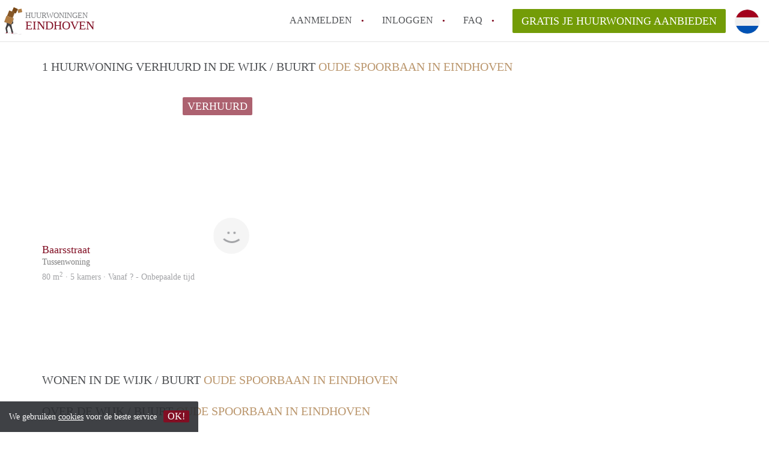

--- FILE ---
content_type: text/html; charset=UTF-8
request_url: https://www.huurwoningeneindhoven.nl/oude-spoorbaan
body_size: 5712
content:
<!DOCTYPE html>
    <html lang="nl">

    <head>

        <meta charset="utf-8">

        <title>    Alle Huurwoningen in Oude Spoorbaan in Eindhoven </title>
        <meta name="description" content="    Alle Huurwoningen in Oude Spoorbaan in :city.
    
">

        
        <meta name="apple-mobile-web-app-capable" content="yes">
        <meta name="apple-mobile-web-app-status-bar-style" content="black">
        <meta name="apple-mobile-web-app-title" content="Huurwoningen Eindhoven">

        <link rel="canonical" href="https://www.huurwoningeneindhoven.nl/oude-spoorbaan">

                                    <link rel="alternate" hreflang="nl" href="https://www.huurwoningeneindhoven.nl/oude-spoorbaan">
                <link rel="alternate" hreflang="en"
                    href="https://www.huurwoningeneindhoven.nl/en/oude-spoorbaan">
                    
        <meta name="viewport" content="width=device-width, initial-scale=1.0">

        <meta http-equiv="cleartype" content="on">
        <meta http-equiv="X-UA-Compatible" content="IE=edge,chrome=1">

        <link rel="apple-touch-icon" sizes="180x180" href="/apple-touch-icon.png">
        <link rel="icon" type="image/png" sizes="16x16" href="/favicon-16x16.png">
        <link rel="icon" type="image/png" sizes="32x32" href="/favicon-32x32.png">
        <link rel="manifest" href="/site.webmanifest">
        <link rel="mask-icon" href="/safari-pinned-tab.svg" color="#810E23">
        <meta name="msapplication-tap-highlight" content="no">
        <meta name="msapplication-TileColor" content="#ffffff">
        <meta name="theme-color" content="#ffffff">

        <link rel="icon" type="image/png" href="/favicon.png">
        <link rel="icon" type="image/svg+xml" href="/favicon.svg">
        <link rel="icon" type="image/x-icon" href="/favicon.ico">
        <link type="text/plain" rel="author" href="/humans.txt">

        
        <link rel="stylesheet" href="https://www.huurwoningeneindhoven.nl/css/pando.css?1768386810">
        <link rel="stylesheet" href="https://unpkg.com/leaflet@1.9.4/dist/leaflet.css" />

        <script>
            var cb = function() {

                var y = document.createElement('script');
                y.src = '/js/lab-maps-neighbourhood.min.js';

                var h = document.getElementsByTagName('script')[0];
                h.parentNode.insertBefore(y, h);
            };

            var raf = false;
            try {
                raf = requestAnimationFrame || mozRequestAnimationFrame || webkitRequestAnimationFrame ||
                    msRequestAnimationFrame;
            } catch (e) {}

            if (raf) raf(cb);
            else window.addEventListener('load', cb);
        </script>

            </head>

    <body>
        <div class="hidden" id="locale_id">nl</div>
        <div class="hidden" id="country_name">Nederland</div>
                    <header id="js-header" class="header divider divider-header" role="banner">

    <div class="logo">
        <a href="https://www.huurwoningeneindhoven.nl/" rel="home" title="Terug naar de homepage">
            <span class="mover"></span>
            <div class="site-name">

                <span class="site-name-object">
                    huurwoningen
                </span>

                <span class="site-name-city">
                    Eindhoven
                </span>

            </div>
        </a>
    </div>

    <nav class="mainmenu divider divider-mainmenu mainmenu-nologin" role="navigation">

        <ul id="js-mainmenu" class="menu main-menu">

            <li class="menu-item">
                <a href="https://www.huurwoningeneindhoven.nl/aanmelden" class="menu-link signup" title="Aanmelden voor een nieuw account" rel="nofollow" >
                    Aanmelden                </a>
            </li>

            <li class="menu-item">
                <a href="https://www.huurwoningeneindhoven.nl/inloggen" class="menu-link signin" title="Inloggen met je gegevens" rel="nofollow" >
                    inloggen                </a>
            </li>

            <li class="menu-item with-flyout" id="menu-item--help">

    <a href="https://www.huurwoningeneindhoven.nl/faq" class="menu-link" title="Antwoorden op veelgestelde vragen" >
        FAQ    </a>

    <div class="flyout">

        <span></span>

        <strong class="flyout-title">
        Op Huurwoningen Eindhoven vind en verhuur je makkelijk je Huurwoning        </strong>

        <ul class="flyout-list">

            
            <li>

                <a href="https://www.huurwoningeneindhoven.nl/faq/how-to-translate-huurwoningeneindhoven" title="Meer info How to translate HuurwoningenEindhoven!">
                    How to translate HuurwoningenEindhoven!
                </a>

            </li>

            
            <li>

                <a href="https://www.huurwoningeneindhoven.nl/faq/wat-is-deze-site" title="Meer info Wat is HuurwoningenEindhoven?">
                    Wat is HuurwoningenEindhoven?
                </a>

            </li>

            
            <li>

                <a href="https://www.huurwoningeneindhoven.nl/faq/hoeveel-kost-het-om-te-reageren-op-een-huurwoning-in-Eindhoven" title="Meer info Hoeveel kost het om te reageren op een Huurwoning in Eindhoven?">
                    Hoeveel kost het om te reageren op een Huurwoning in Eindhoven?
                </a>

            </li>

            
            <li>

                <a href="https://www.huurwoningeneindhoven.nl/faq/wat-is-de-privacyverklaring-van-deze-site" title="Meer info Wat is de privacyverklaring van HuurwoningenEindhoven?">
                    Wat is de privacyverklaring van HuurwoningenEindhoven?
                </a>

            </li>

            
            <li>

                <a href="https://www.huurwoningeneindhoven.nl/faq/berekent-deze-site-bemiddelingskosten" title="Meer info Berekent HuurwoningenEindhoven makelaarsvergoeding/bemiddelingsvergoeding?">
                    Berekent HuurwoningenEindhoven makelaarsvergoeding/bemiddelingsvergoeding?
                </a>

            </li>

            
            <li>

                <a href="https://www.huurwoningeneindhoven.nl/faq" title="Help" >
                    Alle veelgestelde vragen                </a>

            </li>

        </ul>

    </div>

</li>

            <li class="menu-item menu-item-no-after">

    <a href="https://www.huurwoningeneindhoven.nl/dashboard/profielen/nieuw" class="btn btn-secondary large-btn" title="Gratis je Huurwoning aanbieden" rel="nofollow" >

        Gratis je Huurwoning aanbieden
    </a>

    <a href="https://www.huurwoningeneindhoven.nl/dashboard/profielen/nieuw" class="btn btn-secondary small-btn" title="Gratis je Huurwoning aanbieden" rel="nofollow" >
        +
    </a>

    <span class="menu-info-sm">
        Huurwoning
    </span>

</li>

            <li id="translate" style="width: 42px; height: 42px;" class="menu-item menu-item-no-after">


        <button id="language-toggler" class="language-toggler">

            <img src="https://www.huurwoningeneindhoven.nl/image/nl.svg" class="language-toggler__on"
                alt="Nederlands"
                title="Nederlands">

            <svg class="language-toggler__off" xmlns="http://www.w3.org/2000/svg" viewBox="0 0 30 30">
                <g fill="none" fill-rule="evenodd">
                    <rect width="30" height="30" fill="#810E23" />
                    <path fill="#FFFFFF" stroke="#FFFFFF"
                        d="M8.33633254,21.6636675 C8.79452454,22.1218595 9.24274853,22.1118989 9.68101853,21.6337859 L14.9999993,16.3745683 L20.318981,21.6337859 C20.757251,22.1118989 21.205474,22.1218595 21.6636688,21.6636675 C22.121859,21.2054755 22.1118994,20.7572515 21.6337844,20.3189815 L16.3745678,15.0000007 L21.6337844,9.68101901 C22.1118994,9.24274901 22.121859,8.79452595 21.6636688,8.33633115 C21.205474,7.87814102 20.757251,7.88810062 20.318981,8.36621555 L14.9999993,13.6254322 L9.68101853,8.36621555 C9.24274853,7.88810062 8.79452454,7.87814102 8.33633254,8.33633115 C7.87814054,8.79452595 7.88810108,9.24274901 8.36621414,9.68101901 L13.6254317,15.0000007 L8.36621414,20.3189815 C7.88810108,20.7572515 7.87814054,21.2054755 8.33633254,21.6636675 Z" />
                </g>
            </svg>

        </button>

        <div class="translation-icons">
                            <div class="item">

                    
                    
                    
                    <a href="https://www.huurwoningeneindhoven.nl/oude-spoorbaan" class="menu-item">
                        <img src="https://www.huurwoningeneindhoven.nl/image/nl.svg" class="translate-flag"
                            alt="Nederlands" title="Nederlands" />
                    </a>

                </div>
                            <div class="item">

                    
                    
                    
                    <a href="/en/oude-spoorbaan" class="menu-item">
                        <img src="https://www.huurwoningeneindhoven.nl/image/en.svg" class="translate-flag"
                            alt="English" title="English" />
                    </a>

                </div>
            
        </div>

    </li>

        </ul>

    </nav>

</header>
        
        
        
        
    <div class="container neighbourhood">

        <div class="row">

            <main class="col-xs-12" role="main">

                <div class="row">

                    <div class="col-xs-12">

                                                                            <section class="row neighbourhood-listing">
                                <h1 class="col-xs-12 page-title">

                                    1

                                                                            Huurwoning
                                    
                                    verhuurd in de wijk / buurt
                                    <span class="title-muted">Oude Spoorbaan in Eindhoven</span>

                                </h1>


                                
                                    <div class="col-sm-4 listing" data-number="1" itemscope
                                         itemtype="http://schema.org/Enumeration">
                                        <script type="application/ld+json">{"@context":"https://schema.org","@type":"House","name":"Baarsstraat 15","description":"Deze woning  is gelegen in de Baarsstraat. Een rustige straat met de typische jaren 30 uitstraling. Het centrum van Eindhoven is op loopafstand en in de straat kunt u gratis parkeren. De woning is grotendeels gemoderniseerd waarbij verschillende authentieke elementen zijn gebleven. Denk hierbij aan de omlijsting van de deuren en de terrazzo vloer in de keuken en entree.\n\nBegane grond:\nVia de entree aan de voorkant van de woning bereikt u de woonkamer. Deze is voorzien van een houtkachel, laminaatvloer, lambrisering, provisiekast en openslaande deuren naar de tuin. De half open keuken ligt aan de achterzijde aangrenzend aan de woonkamer. Deze is voorzien van spoelbak, combimagnetron, 5-pits gaskookplaat, vaatwasser en koelkast (allen Whirlpool). Achter de keuken is de badkamer gelegen. Deze is recent (2016) geheel vernieuwd. Deze is voorzien van een toilet, badkamermeubel en regendouche.\n\n1e Verdieping:\nOp de eerste verdieping bevinden zich de 3 slaapkamers. Op de overloop bevindt zich een kastruimte. Alle slaapkamers zijn voorzien van laminaat. Via een van de slaapkamers aan de voorzijde bevindt zich de vaste trap naar de tweede verdieping.\n\n2e verdieping:\nHier is de aansluiting gevestigd voor de wasmachine en de opstelling van de HR cv-ketel bj. ca. 2002. Ook is hier een extra toilet met wasbak gerealiseerd in 2016. Deze verdieping wordt op dit moment gebruikt als berging/wasruimte.\n\nTuin:\nDeze stadstuin is grotendeels voorzien van bestrating. Er staat een grote overkapping t.b.v. een loungeset en een halfsteens schuurtje. De tuin is via een afsluitbare achterom te bereiken.","address":{"@type":"PostalAddress","streetAddress":"Baarsstraat 15","postalCode":"5615 RE","addressLocality":"Eindhoven","addressCountry":"Nederland"},"image":["https://www.huurwoningeneindhoven.nl/img/baarsstraat-5ecb7b2293ea47.21047315.jpg?w=1200&h=800&fit=crop&or=0","https://www.huurwoningeneindhoven.nl/img/baarsstraat-5ecb7b22ccfe57.72660854.jpg?w=1200&h=800&fit=crop&or=0","https://www.huurwoningeneindhoven.nl/img/baarsstraat-5ecb7b230d6945.23886584.jpg?w=1200&h=800&fit=crop&or=0","https://www.huurwoningeneindhoven.nl/img/baarsstraat-5ecb7b234abcf1.26692200.jpg?w=1200&h=800&fit=crop&or=0","https://www.huurwoningeneindhoven.nl/img/baarsstraat-5ecb7b237f1535.30324627.jpg?w=1200&h=800&fit=crop&or=0","https://www.huurwoningeneindhoven.nl/img/baarsstraat-5ecb7b23b1dfb6.02264693.jpg?w=1200&h=800&fit=crop&or=0","https://www.huurwoningeneindhoven.nl/img/baarsstraat-5ecb7b23e4f750.59165522.jpg?w=1200&h=800&fit=crop&or=0","https://www.huurwoningeneindhoven.nl/img/baarsstraat-5ecb7b2432afd9.32328807.jpg?w=1200&h=800&fit=crop&or=0","https://www.huurwoningeneindhoven.nl/img/baarsstraat-5ecb7b246ab804.19846068.jpg?w=1200&h=800&fit=crop&or=0","https://www.huurwoningeneindhoven.nl/img/baarsstraat-5ecb7b24b29322.24409331.jpg?w=1200&h=800&fit=crop&or=0"],"numberOfRooms":5,"floorSize":{"@type":"QuantitativeValue","value":80,"unitCode":"M2"}}</script>
    
    <div class="listing-header" style="float: none !important;">
    <div class="sociables">


                    <button class="btn btn-primary btn-block disabled">
                Verhuurd
            </button>
        
    </div>

    <a href="https://www.huurwoningeneindhoven.nl/oude-spoorbaan/baarsstraat" class="listing-imagecontainer">

        <div class="listing-slick">

            <div>

                
                    <img itemprop="image"
                         src="[data-uri]"
                         data-src="/img/baarsstraat-5ecb7b2293ea47.21047315.jpg?w=600&amp;h=434&amp;fit=crop&amp;or=0"
                         alt=""
                         class="listing-image b-lazy">
                
            </div>

                                                        
                    <div>
                        <img data-lazy="/img/baarsstraat-5ecb7b22ccfe57.72660854.jpg?w=600&amp;h=434&amp;fit=crop&amp;or=0"
                             alt="" class="listing-image">
                    </div>

                                            
                    <div>
                        <img data-lazy="/img/baarsstraat-5ecb7b230d6945.23886584.jpg?w=600&amp;h=434&amp;fit=crop&amp;or=0"
                             alt="" class="listing-image">
                    </div>

                                            
                    <div>
                        <img data-lazy="/img/baarsstraat-5ecb7b234abcf1.26692200.jpg?w=600&amp;h=434&amp;fit=crop&amp;or=0"
                             alt="" class="listing-image">
                    </div>

                                            
                    <div>
                        <img data-lazy="/img/baarsstraat-5ecb7b237f1535.30324627.jpg?w=600&amp;h=434&amp;fit=crop&amp;or=0"
                             alt="" class="listing-image">
                    </div>

                                            
                    <div>
                        <img data-lazy="/img/baarsstraat-5ecb7b23b1dfb6.02264693.jpg?w=600&amp;h=434&amp;fit=crop&amp;or=0"
                             alt="" class="listing-image">
                    </div>

                                            
                    <div>
                        <img data-lazy="/img/baarsstraat-5ecb7b23e4f750.59165522.jpg?w=600&amp;h=434&amp;fit=crop&amp;or=0"
                             alt="" class="listing-image">
                    </div>

                                            
                    <div>
                        <img data-lazy="/img/baarsstraat-5ecb7b2432afd9.32328807.jpg?w=600&amp;h=434&amp;fit=crop&amp;or=0"
                             alt="" class="listing-image">
                    </div>

                                            
                    <div>
                        <img data-lazy="/img/baarsstraat-5ecb7b246ab804.19846068.jpg?w=600&amp;h=434&amp;fit=crop&amp;or=0"
                             alt="" class="listing-image">
                    </div>

                                            
                    <div>
                        <img data-lazy="/img/baarsstraat-5ecb7b24b29322.24409331.jpg?w=600&amp;h=434&amp;fit=crop&amp;or=0"
                             alt="" class="listing-image">
                    </div>

                            
        </div>
            </a>

</div>

<div class="listing-details">

    <div class="listing-profile img-circle avatar" style="background-image: url(https://www.huurwoningeneindhoven.nl/images/svg/avatar-other.svg)">
        vastgoed
    </div>

    <h2 class="listing-title text-truncate">
        <a href="https://www.huurwoningeneindhoven.nl/oude-spoorbaan/baarsstraat"
           title="Naar Baarsstraat" itemprop="url">
            <span itemprop="description">
                Baarsstraat

            </span>
            <br/>
            <span style="font-size: 80%; color: grey;">
                                Tussenwoning
                            </span>
        </a>
    </h2>

    <div class="listing-summary text-truncate">

        <a href="https://www.huurwoningeneindhoven.nl/oude-spoorbaan/baarsstraat"
           title=" Naar Baarsstraat" class="text-info">

            80
            m<sup>2</sup>

                            · 5 kamers ·
            
                            Vanaf ?            
            -

                            Onbepaalde tijd            
        </a>

    </div>

</div>
                                    </div>

                                
                            </section>

                            <div class="row" style="margin-top: 20px; margin-bottom: 40px;">
                                <div class="col-xs-12">
                                    <div class="pages">
                                        
                                    </div>
                                </div>
                            </div>

                        
                        <h2 class="page-title">
                            Wonen in de wijk / buurt <span class="title-muted">Oude Spoorbaan in Eindhoven</span>                        </h2>

                        
                        <section class="row neighbourhood-detail">

                            <h2 class="col-sm-12 page-title">
                                Over de wijk / buurt <span class="title-muted">Oude Spoorbaan in Eindhoven</span>                            </h2>

                            <div class="col-md-6">

                                <div class="text-copy">
                                    <p></p>
                                </div>

                            </div>

                            <div class="col-md-6">

                                <div id="js_map_address" class="google-map">
                                    <div id="show-map" style="text-align: center; height: 100%; background-image: url('/images/map.jpg');  background-repeat: no-repeat; background-size: inherit;">
                                        <div style="display: inline-block;   position: relative; top: 50%; transform: translateY(-50%);  ">
                                            <a
                                               title="Laat adres zien op Google Maps" class="btn btn-secondary">
                                                Tonen op kaart                                            </a>
                                        </div>
                                    </div>
                                    
                                        <script>var detailMarker = [{
                                                "lat": "51.43177940",
                                                "lng": "5.46697570"
                                            }]</script>
                                                                    </div>
                            </div>

                        </section>

                    </div>

                </div>

            </main>

        </div>

    </div>

    <!-- OpenStreetMap with Leaflet -->





    


                    <footer class="footer" role="contentinfo">

    <div class="container">

        <div class="row footer-content">

            <div class="col-md-7">

                <div class="row">

                    <div class="col-md-12">

                        <p class="footer-title">
                            Op Huurwoningen Eindhoven vind en verhuur je makkelijk je Huurwoning                        </p>

                        <ul class="footer-menu footer-mainmenu">

                                                                                                <li>
                                        <a href="https://www.huurwoningeneindhoven.nl/over-ons">
                                                                                            Over ons
                                                                                    </a>
                                    </li>
                                                                                                                                <li>
                                        <a href="https://www.huurwoningeneindhoven.nl/contact">
                                                                                            Contact
                                                                                    </a>
                                    </li>
                                                                                                                                <li>
                                        <a href="https://www.huurwoningeneindhoven.nl/help">
                                                                                            Faq
                                                                                    </a>
                                    </li>
                                                                                                                                <li>
                                        <a href="https://www.huurwoningeneindhoven.nl/voor-makelaars">
                                                                                            Voor Makelaars
                                                                                    </a>
                                    </li>
                                                                                                                                <li>
                                        <a href="https://www.huurwoningeneindhoven.nl/dashboard/profielen/nieuw">
                                                                                            Gratis je Huurwoning aanbieden in Eindhoven                                                                                    </a>
                                    </li>
                                                                                                                                                                                                                                                                                                                                    </ul>

                    </div>

                </div>

                <div class="row">

                    <div class="col-sm-12">

                        <span class="copyright">
                            &copy; 2026 - Huurwoningen Eindhoven - KvK
                            nr. 02094127 &ndash;
                                                            <a href="https://www.huurwoningennederland.nl" style="color: #A2A3A6;">
                                    Nederland
                                </a>
                                                    </span>

                        <ul class="footer-menu footer-secmenu">
                                                                                                                                                                                                                                                                                                                                                                                                            <li>
                                        <a href="https://www.huurwoningeneindhoven.nl/voorwaarden-privacy">
                                            Voorwaarden &amp; privacy
                                        </a>
                                    </li>
                                                                                                                                <li>
                                        <a href="https://www.huurwoningeneindhoven.nl/disclaimer">
                                            Disclaimer
                                        </a>
                                    </li>
                                                                                                                                <li>
                                        <a href="https://www.huurwoningeneindhoven.nl/spam-nep-accounts">
                                            Spam &amp; nep-accounts
                                        </a>
                                    </li>
                                                                                                                                <li>
                                        <a href="https://www.huurwoningeneindhoven.nl/account-verwijderen">
                                            Account verwijderen
                                        </a>
                                    </li>
                                                                                        
                            
                            
                            
                            
                        </ul>

                    </div>

                    <div class="col-sm-12">

                        <div class="partners">

                                                            <span class="partner ideal">Je rekent gemakkelijk af met iDeal</span>
                                                        <span class="partner paypal">Je rekent gemakkelijk af met Paypal</span>
                            <span class="partner mastercard">Je rekent gemakkelijk af met Mastercard</span>
                            <span class="partner maestro">Je rekent gemakkelijk af met Meastro</span>
                            <span class="partner visa">Je rekent gemakkelijk af met Visa</span>

                        </div>

                    </div>

                </div>

            </div>

            
                <div class="col-md-5">

                    <div class="footer-externals">

                        <h2 class="footer-title">
                            Niks leuks gevonden? Dit is ons andere aanbod in Eindhoven:                        </h2>

                        <ul class="externals-list">

                                                                                                <li>
                                        <a href="https://www.kamerseindhoven.nl"
                                            title="Onze Kamers in Eindhoven"
                                            rel="external">Kamers</a>
                                    </li>
                                                                                                                                                                                            <li>
                                        <a href="https://www.appartementeindhoven.com"
                                            title="Onze Appartementen in Eindhoven"
                                            rel="external">Appartementen</a>
                                    </li>
                                                            
                        </ul>

                    </div>

                </div>

            
        </div>

    </div>

</footer>

<div id="sharingModal" class="modal fade sharing-modal-sm" tabindex="-1" role="dialog"
    aria-labelledby="mySmallModalLabel" aria-hidden="true">

    <div class="modal-dialog modal-sm">

        <div class="modal-content">
        </div>

    </div>

</div>

<div id="abuseModal" class="modal fade abuse-modal-md" tabindex="-1" role="dialog" aria-labelledby="mySmallModalLabel"
    aria-hidden="true">

    <div class="modal-dialog modal-md">

        <div class="modal-content">
        </div>

    </div>

</div>

<div id="tenantReactModal" class="modal fade tenant-reaction-modal-lg" tabindex="-1" role="dialog"
    aria-labelledby="mySmallModalLabel" aria-hidden="true">

    <div class="modal-dialog modal-lg">

        <div class="modal-content">
        </div>

    </div>

</div>
        
        <div class="cookie-message">
    <div class="cookie-message-container">
        We gebruiken <a href="https://www.huurwoningeneindhoven.nl/voorwaarden-privacy" title="Meer informatie over onze voorwaarden en privacy">cookies</a> voor de beste service
        <button id="js-close-cookie" class="btn btn-cookies">OK!</button>
    </div>
</div>

        
    <script defer src="https://static.cloudflareinsights.com/beacon.min.js/vcd15cbe7772f49c399c6a5babf22c1241717689176015" integrity="sha512-ZpsOmlRQV6y907TI0dKBHq9Md29nnaEIPlkf84rnaERnq6zvWvPUqr2ft8M1aS28oN72PdrCzSjY4U6VaAw1EQ==" data-cf-beacon='{"version":"2024.11.0","token":"a75cbd850d9c4dd4bdfea1cf4e71330c","r":1,"server_timing":{"name":{"cfCacheStatus":true,"cfEdge":true,"cfExtPri":true,"cfL4":true,"cfOrigin":true,"cfSpeedBrain":true},"location_startswith":null}}' crossorigin="anonymous"></script>
</body>

    </html>
